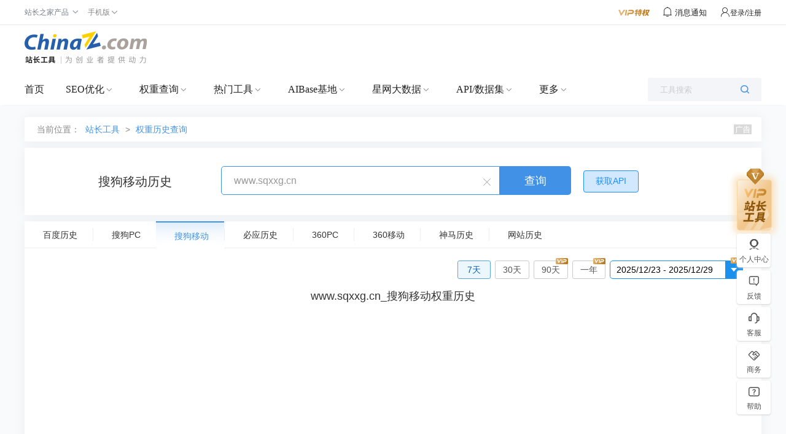

--- FILE ---
content_type: application/javascript
request_url: https://csstools.chinaz.com/tools/js/jq-rankhis.js?v=20210615
body_size: 1866
content:
function getDayOfWeek(dateStr) {
    dateStr = dateStr.replace(/-/g, "/");
    var date = new Date(dateStr);
    var day = "";
    switch (date.getDay()) {
        case 0: day = "周日";
            break;
        case 1: day = "周一";
            break;
        case 2: day = "周二";
            break;
        case 3: day = "周三";
            break;
        case 4: day = "周四";
            break;
        case 5: day = "周五";
            break;
        case 6: day = "周六";
            break
    };
    return day
};

var rankHis = {
    chart: function () {

        function hidespline(array) {
            for (var i = 0; i < array.length; i++) {
                var idx = array[i];
                chart.series[idx].hide();
            }
        }

        var br = new Array();
        var uv = new Array();
        var kw = new Array();
        var p1 = new Array();
        var p2 = new Array();
        var p3 = new Array();
        var p4 = new Array();
        var p5 = new Array();
        var day = new Array();
        for (var i = 0; i < json.data.length; i++) {
            br.push(json.data[i].br);
            uv.push(json.data[i].uv);
            kw.push(json.data[i].kw);
            p1.push(json.data[i].p1);
            p2.push(json.data[i].p2);
            p3.push(json.data[i].p3);
            p4.push(json.data[i].p4);
            p5.push(json.data[i].p5);
            day.push(json.data[i].day);
        };

        var seris = [{
            name: '权重',
            data: br.reverse(),
            events: {
                legendItemClick: function (event) {
                    hidespline([1, 2, 3, 4, 5, 6, 7]);
                }
            }
        },
        {
            name: '预估流量', data: uv.reverse(),
            events: {
                legendItemClick: function (event) {
                    hidespline([0, 2, 3, 4, 5, 6, 7]);
                }
            }
        }
            ,
        {
            name: '关键词数', data: kw.reverse(),
            events: {
                legendItemClick: function (event) {
                    hidespline([0, 1, 3, 4, 5, 6, 7]);
                }
            }
        }
            ,
        {
            name: '第一页关键词数', data: p1.reverse(),
            events: {
                legendItemClick: function (event) {
                    hidespline([0, 1, 2]);
                }
            }
        },
        {
            name: '第二页关键词数', data: p2.reverse(),
            events: {
                legendItemClick: function (event) {
                    hidespline([0, 1, 2]);
                }
            }
        },
        {
            name: '第三页关键词数', data: p3.reverse(),
            events: {
                legendItemClick: function (event) {
                    hidespline([0, 1, 2]);
                }
            }
        },
        {
            name: '第四页关键词数', data: p4.reverse(),
            events: {
                legendItemClick: function (event) {
                    hidespline([0, 1, 2]);
                }
            }
        },
        {
            name: '第五页关键词数', data: p5.reverse(),
            events: {
                legendItemClick: function (event) {
                    hidespline([0, 1, 2]);
                }
            }
        }
        ];

        var tick = json.data.length > 7 ? (json.data.length > 30 ? 7 : 3) : 1;
        var time = true;

        Highcharts.setOptions({
            colors: "#3a89f6 #3fceae #f79246  #4b4be6  #fac429  #64E572 #FF9655 #0474c8 #FFF263".split(" ")
        });

        var chart = new Highcharts.Chart({
            chart: {
                renderTo: 'chart', type: 'spline', marginRight: 30, backgroundColor: 'none'
            },
            credits: {
                enabled: false
            },
            exporting: {
                buttons: {
                    exportButton: {
                        enabled: false
                    }
                }
            },
            title: {
                text: host + '_' + tn + '权重历史'
            },
            xAxis: {
                categories: day.reverse(), tickInterval: tick, labels: {
                    style: {
                        align: 'right', width: '80px', color: '#666', font: 'normal 12px 宋体'
                    }
                    , x: 10, y: 18
                }
            },
            yAxis: {
                min: 0,
                title: {
                    text: ''
                },
                labels: {
                    formatter: function () {
                        if (this.value >= 10000)
                            return parseInt(this.value / 10000) + '万';
                        return this.value;
                    }
                }
            },
            legend: {
                enabled: true
            },
            tooltip: {
                formatter: function () {
                    var s = '<b>' + this.x + " (" + getDayOfWeek(this.x) + ')</b>';
                    jQuery.each(this.points, function (i, point) {
                        if (point.y == '0') {
                            s += '<br/><span style="color:' + point.series.color + '">' + point.series.name + '</span>: ' + point.y;
                        }
                        else {
                            s += '<br/><span style="color:' + point.series.color + '">' + point.series.name + '</span>: ' + point.y;//+ '万'
                        }
                    });
                    return s
                }, crosshairs: true, shared: true
            },
            plotOptions: {
                spline: {
                    lineWidth: 1,
                    marker: {
                        radius: 0,
                        lineColor: "#555555",
                        lineWidth: 1,
                        symbol: "circle"
                    }
                }
            },
            series: seris
        });
        hidespline([1, 2, 3, 4, 5, 6, 7]);
    },
    event: function () {
        $(".cht-diy,.pickon").click(function () {
            var ele = $(this);
            var e = function () {
                $(".box-toolbar a").removeClass("active")
                $(ele).addClass("active")
                $(".rangePanel").css({ 'height': '26px', 'opacity': '1', 'padding': '10px' });
            };
            m.data(null, 90, e);
        })
        $(".btn-no").click(function () {
            $(".rangePanel").css({ 'height': '0', 'opacity': '0', 'padding': '0' });
        })
        $(".search-write-btn").click(function () {
            document.location.href = '/history/' + t + '/' + $('#domain').val();
        });
        $("body").keydown(function (event) {
            if (event.keyCode === 13) {
                var e = document.activeElement.id;
                if (e) {
                    var btn = $("#" + e).parents("form").find("input[type='button']");
                    if (btn.is(":visible")) {
                        btn.click();
                        return false;
                    }
                }
            }
        });
    },
    init: function (t) {
        if (t) {
            $(function () {
                rankHis.chart();
            });

        }
        rankHis.event();
    }
}